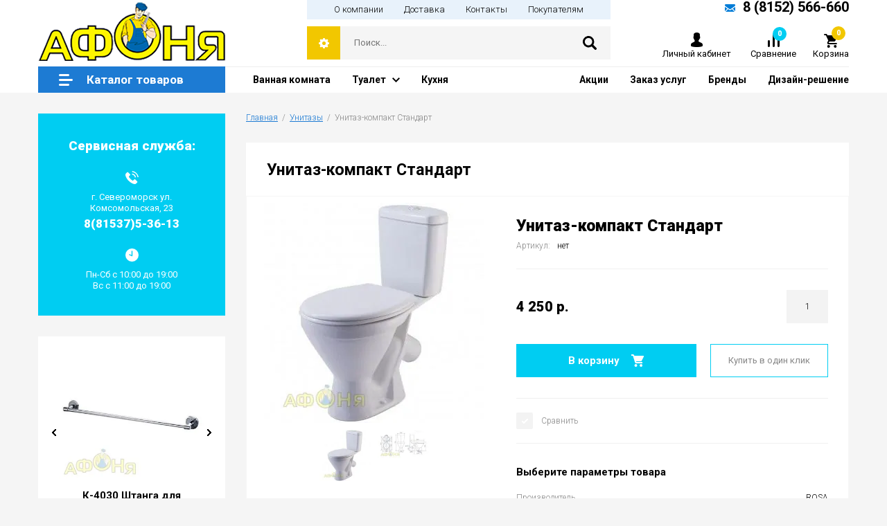

--- FILE ---
content_type: text/html; charset=utf-8
request_url: https://xn--51-6kcaysovb0bn1b.xn--p1ai/internet-magazin/product/unitaz-kompakt-stanart
body_size: 17314
content:

		<!doctype html>
<html lang="ru">
<head>
<meta charset="utf-8">
<meta name="robots" content="all"/>
<title>Унитаз-компакт Стандарт</title>
<meta name="description" content="Унитаз-компакт Стандарт">
<meta name="keywords" content="Унитаз-компакт Стандарт">
<meta name="SKYPE_TOOLBAR" content="SKYPE_TOOLBAR_PARSER_COMPATIBLE">
<meta name="viewport" content="width=device-width, initial-scale=1.0, maximum-scale=1.0, user-scalable=no">
<meta name="format-detection" content="telephone=no">
<meta http-equiv="x-rim-auto-match" content="none">

<link rel="stylesheet" href="/g/libs/jquery-slick/1.8.0/slick.css">
<link rel="stylesheet" href="/g/css/styles_articles_tpl.css">
<link rel="stylesheet" href="/g/libs/lightgallery/v1.6.8/lightgallery.min.css">

<script src="/g/libs/jquery/1.10.2/jquery.min.js" charset="utf-8"></script>
<script src="/g/templates/shop2/2.85.2/js/jquery.matchHeight-min.js" charset="utf-8"></script>
<script src="/g/libs/owl-carousel/2.2.1/owl.carousel.min.js" charset="utf-8"></script>
<script src="/g/s3/misc/form/1.2.0/s3.form.js"></script>
<script src="/g/libs/jquery-formstyler/1.7.4/jquery.formstyler.min.js" charset="utf-8"></script>
<script src="/g/libs/jqueryui/1.10.3/jquery-ui.min.js" charset="utf-8"></script>
<script src="/g/templates/shop2/2.85.2/js/jquery.ui.touch_punch.min.js" charset="utf-8"></script>
<script src="/g/libs/jquery-slick/1.8.0/slick.min.js" charset="utf-8"></script>
<script src="/g/libs/jquery-responsive-tabs/1.5.1/jquery.responsivetabs.min.js" charset="utf-8"></script>
<script src="/g/libs/lightgallery/v1.6.8/lightgallery.min.js"></script>

	<link rel="stylesheet" href="/g/css/styles_articles_tpl.css">

            <!-- 46b9544ffa2e5e73c3c971fe2ede35a5 -->
            <script src='/shared/s3/js/lang/ru.js'></script>
            <script src='/shared/s3/js/common.min.js'></script>
        <link rel='stylesheet' type='text/css' href='/shared/s3/css/calendar.css' /><link rel="stylesheet" href="/g/libs/lightgallery-proxy-to-hs/lightgallery.proxy.to.hs.min.css" media="all" async>
<script src="/g/libs/lightgallery-proxy-to-hs/lightgallery.proxy.to.hs.stub.min.js"></script>
<script src="/g/libs/lightgallery-proxy-to-hs/lightgallery.proxy.to.hs.js" async></script>

<!--s3_require-->
<link rel="stylesheet" href="/g/basestyle/1.0.1/user/user.css" type="text/css"/>
<link rel="stylesheet" href="/g/basestyle/1.0.1/user/user.orange.css" type="text/css"/>
<script type="text/javascript" src="/g/basestyle/1.0.1/user/user.js" async></script>
<!--/s3_require-->
			
		
		
		
			<link rel="stylesheet" type="text/css" href="/g/shop2v2/default/css/theme.less.css">		
			<script type="text/javascript" src="/g/printme.js"></script>
		<script type="text/javascript" src="/g/shop2v2/default/js/tpl.js"></script>
		<script type="text/javascript" src="/g/shop2v2/default/js/baron.min.js"></script>
		
			<script type="text/javascript" src="/g/shop2v2/default/js/shop2.2.js"></script>
		
	<script type="text/javascript">shop2.init({"productRefs": {"1498329011":{"proizvoditel_":{"46324211":["1800108611"]},"tip_unitaza":{"59829211":["1800108611"]},"vypusk":{"94751011":["1800108611"]},"armatura":{"\u0432 \u043a\u043e\u043c\u043f\u043b\u0435\u043a\u0442\u0435 (\u0420\u043e\u0441\u0441\u0438\u044f)":["1800108611"]},"siden_e_s_mikroliftom":{"59835611":["1800108611"]},"sistema_antivsplesk":{"94751411":["1800108611"]},"material":{"\u0444\u0430\u0440\u0444\u043e\u0440":["1800108611"]},"gabarity":{"625\u0445350\u0445750":["1800108611"]},"material_siden_a":{"57379611":["1800108611"]},"bystros_emnoe_siden_e":{"59836011":["1800108611"]},"polocka_v_case":{"57380411":["1800108611"]},"ob_em_smyvnogo_backa_l_":{"6":["1800108611"]},"podvod_vody":{"57380611":["1800108611"]},"rezim_smyva_vody":{"94751211":["1800108611"]},"funkcia_bide":{"59836811":["1800108611"]},"bezobodkovyj_":{"59837211":["1800108611"]}}},"apiHash": {"getPromoProducts":"2fb61c794ec9d96f061207ed43526035","getSearchMatches":"9567771cfb04744924b0fa6c91d82998","getFolderCustomFields":"e8cd161873674a3a87c0d50cf336f0bc","getProductListItem":"00fc115470eef86ab3176c5e5910fd7d","cartAddItem":"af8d25083a975b41d9494ce4f3f83e2a","cartRemoveItem":"74056742f62be80d055a95bd77f7afe5","cartUpdate":"99d68b3ef7a0eb097aa383908198b9b7","cartRemoveCoupon":"2e09951a5b5352c54c18deccd138d559","cartAddCoupon":"791d3d638a0f1d0fa0196a7dcd42eea3","deliveryCalc":"96fc38e49d7ccee8b8c98bed591079e0","printOrder":"7cd4eb38c43306e2a61c4405743368e0","cancelOrder":"f28d66eccf1b90973459a3b5471d1f7e","cancelOrderNotify":"8928bca16f0e8519a3eb2e2627c649ea","repeatOrder":"bd7bcfdc360edf13f4b96201b8bb51fd","paymentMethods":"3074ad4e919b03d48f2413d748938ee8","compare":"108b497a7016fa426c81e9d7dc01b6db"},"hash": null,"verId": 582905,"mode": "product","step": "","uri": "/internet-magazin","IMAGES_DIR": "/d/","my": {"show_sections":true,"special_alias":"Sale","new_alias":"New","enable_styler":true,"buy_alias":"\u0412 \u043a\u043e\u0440\u0437\u0438\u043d\u0443","located_in_sections_alias":"\u0422\u043e\u0432\u0430\u0440 \u043d\u0430\u0445\u043e\u0434\u0438\u0442\u0441\u044f \u0432 \u043a\u0430\u0442\u0435\u0433\u043e\u0440\u0438\u044f\u0445","collection_option_hide":false,"product_list_tr_hide":true,"buy_kind":true},"shop2_cart_order_payments": 1,"cf_margin_price_enabled": 0,"maps_yandex_key":"","maps_google_key":""});</script>
<style type="text/css">.product-item-thumb {width: 400px;}.product-item-thumb .product-image, .product-item-simple .product-image {height: 400px;width: 400px;}.product-item-thumb .product-amount .amount-title {width: 304px;}.product-item-thumb .product-price {width: 350px;}.shop2-product .product-side-l {width: 200px;}.shop2-product .product-image {height: 190px;width: 200px;}.shop2-product .product-thumbnails li {width: 56px;height: 56px;}</style>

    <link rel="stylesheet" href="/t/v576/images/theme0/theme.scss.css?a=1769297350">

<script src="/t/v576/images/flexmenu.min.js"></script>
<script src="/t/v576/images/main_local.js"></script>

<!--[if lt IE 10]>
<script src="/g/libs/ie9-svg-gradient/0.0.1/ie9-svg-gradient.min.js"></script>
<script src="/g/libs/jquery-placeholder/2.0.7/jquery.placeholder.min.js"></script>
<script src="/g/libs/jquery-textshadow/0.0.1/jquery.textshadow.min.js"></script>
<script src="/g/s3/misc/ie/0.0.1/ie.js"></script>
<![endif]-->
<!--[if lt IE 9]>
<script src="/g/libs/html5shiv/html5.js"></script>
<![endif]-->


<script>
	$(function(){
		$('.top-menu99 > .s3-menu-allin-has').each(function(){
			$(this).find('> a').addClass('noclick');
			$(this).find('> a').prepend('<div class="arrbg"></div>');
		});
		if ( matchMedia('(min-width: 1024px)').matches ) {
			$('.noclick').on('click', function(e){
				e.preventDefault();
				e.stopPropagation();
				
				$('.top-menu99 li').removeClass('open');
				$('.top-menu99 li a').removeClass('s3-menu-allin-open');
				
				$(this).closest('.s3-menu-allin-has').toggleClass('open');
				$(this).closest('.s3-menu-allin-has').find('> a').toggleClass('s3-menu-allin-open');
				
				$('.toggle-categories-close').hide();
				$('.toggleSlide.categories-menu').hide();
			});
			
			$(document).click( function(event){
			    if( $(event.target).closest('.top-menu99').length ) 
			      return;
			    $('.top-menu99 li').removeClass('open');
				$('.top-menu99 li a').removeClass('s3-menu-allin-open');
			    event.stopPropagation();
			})
			
		}else {
			$('.arrbg').on('click', function(e){
				e.preventDefault();
				e.stopPropagation();
				$('.top-menu99 li').removeClass('open');
				$('.top-menu99 li a').removeClass('s3-menu-allin-open');
				$(this).closest('.s3-menu-allin-has').toggleClass('open');
				$(this).closest('.s3-menu-allin-has').find('> a').toggleClass('s3-menu-allin-open');
			});
		}
	});
</script>


<link rel="stylesheet" href="/t/v576/images/css/site_addons.css">

<script src="/t/v576/images/site.addons.js"></script>
<link rel="stylesheet" href="/t/v576/images/site.addons.scss.css">

<link rel="stylesheet" href="/t/v576/images/site.addons2.scss.css?ba=1769297350">

</head>
<body>
	<div class="site-wrapper addons688">
		<header role="banner" class="site-header">
			<div class="site-header-inner">
				<div class="site-header-top">
					<div class="empty-block"></div>
					<div class="top-menu-wrap">
						<div class="top-menu-wrap-in">
							<ul class="top-menu desktop clear-list"><li><a href="/o_kompanii" ><span>О компании</span></a></li><li><a href="/dostavka" ><span>Доставка</span></a></li><li><a href="/kontakty" ><span>Контакты</span></a></li><li><a href="/pokupatelyam" ><span>Покупателям</span></a></li></ul>						</div>
					</div>
										<div class="site-phones">
						<div class="site-phones-in">
														<a href="#" class="mail"></a>
																						<div>
									<a href="tel:88152566660">8 (8152) 566-660</a>
								</div>
													</div>
					</div>
									</div>
				<div class="top-panel">
										<div class="company">
												<div class="logo">
							<a href="http://xn--51-6kcaysovb0bn1b.xn--p1ai">							<img src="/thumb/2/j3d3xURkcYcVmLgl5w0RUg/270r85/d/logo-new.png" alt="">
							</a>						</div>
																	</div>
										<div class="site-search-wr">
						<div class="site-search-wrap">
							<div class="shop2-search-toggle">&nbsp;</div>
							<form action="/search" method="get" class="site-search">
								<input name="search" type="text" placeholder="Поиск..." value=""/>
								<input type="submit" value="" />
							<re-captcha data-captcha="recaptcha"
     data-name="captcha"
     data-sitekey="6LcOAacUAAAAAI2fjf6MiiAA8fkOjVmO6-kZYs8S"
     data-lang="ru"
     data-rsize="invisible"
     data-type="image"
     data-theme="light"></re-captcha></form>
								
	
<div class="toggleSlide shop2-search-wrap">
	<form action="/internet-magazin/search" enctype="multipart/form-data">
		<input type="hidden" name="sort_by" value=""/>
		
					<div class="row">
				<div class="row-title">
					<span>Цена:</span>
					<div class="title-result" data-result="Любая">Любая</div>
				</div>
				<div class="row-body range clear-self">
					<div class="range-slider">&nbsp;</div>
					<label>
						<input name="s[price][min]" type="text" size="5" class="small from"  value="" />
					</label>
					<label>
						<input name="s[price][max]" type="text" size="5" class="small to"  value="" />
					</label>
				</div>
			</div>
		
					<div class="row">
				<div class="row-title">
					<span>Название:</span>
					<div class="title-result" data-result="Любое">Любое</div>
				</div>
				<div class="row-body">
					<input type="text" name="s[name]" size="20" id="shop2-name" value="" placeholder="Название" />
				</div>
			</div>
		
					<div class="row">
				<div class="row-title">
					<span>Артикул:</span>
					<div class="title-result" data-result="Любой">Любой</div>
				</div>
				<div class="row-body">
					<input type="text" name="s[article]" id="shop2-article" value="" placeholder="Артикул" />
				</div>
			</div>
		
					<div class="row">
				<div class="row-title">
					<span>Текст:</span>
					<div class="title-result" data-result="Любой">Любой</div>
				</div>
				<div class="row-body">
					<input type="text" name="search_text" size="20" id="shop2-text"  value="" placeholder="Текст" />
				</div>
			</div>
				
					<div class="row">
								<div class="row-title">
					<span>Выберите категорию:</span>
					<div class="title-result">Все</div>
				</div>
				<div class="row-body" id="s[folder_id]">
					<label>
						<input type="radio" checked="checked" value="" name="s[folder_id]" >
						<ins>&nbsp;</ins>
						<span>Все</span>
					</label>
																						
																							<label>
							<input type="radio" value="97658211" name="s[folder_id]" >
							<ins>&nbsp;</ins>
							<span> Ванны</span>
						</label>
												
																							<label>
							<input type="radio" value="97946211" name="s[folder_id]" >
							<ins>&nbsp;</ins>
							<span>&raquo; Акриловые ванны</span>
						</label>
												
																							<label>
							<input type="radio" value="97988211" name="s[folder_id]" >
							<ins>&nbsp;</ins>
							<span>&raquo; Гелькоутные ванны</span>
						</label>
												
																							<label>
							<input type="radio" value="97948611" name="s[folder_id]" >
							<ins>&nbsp;</ins>
							<span>&raquo; Комплектующие</span>
						</label>
												
																							<label>
							<input type="radio" value="145681011" name="s[folder_id]" >
							<ins>&nbsp;</ins>
							<span>&raquo;&raquo; Торцевые и лицевые экраны</span>
						</label>
												
																							<label>
							<input type="radio" value="145681811" name="s[folder_id]" >
							<ins>&nbsp;</ins>
							<span>&raquo;&raquo; Карнизы для ванн</span>
						</label>
												
																							<label>
							<input type="radio" value="145682011" name="s[folder_id]" >
							<ins>&nbsp;</ins>
							<span>&raquo;&raquo; Шторы на ванну</span>
						</label>
												
																							<label>
							<input type="radio" value="145682411" name="s[folder_id]" >
							<ins>&nbsp;</ins>
							<span>&raquo;&raquo; Дополнительное оборудование</span>
						</label>
												
																							<label>
							<input type="radio" value="97659011" name="s[folder_id]" >
							<ins>&nbsp;</ins>
							<span> Мебель для ванной комнаты</span>
						</label>
												
																							<label>
							<input type="radio" value="149133811" name="s[folder_id]" >
							<ins>&nbsp;</ins>
							<span>&raquo; Тумбы с раковиной</span>
						</label>
												
																							<label>
							<input type="radio" value="149134011" name="s[folder_id]" >
							<ins>&nbsp;</ins>
							<span>&raquo; Зеркала и зеркальные шкафы</span>
						</label>
												
																							<label>
							<input type="radio" value="149134211" name="s[folder_id]" >
							<ins>&nbsp;</ins>
							<span>&raquo; Тумбы и пеналы</span>
						</label>
												
																							<label>
							<input type="radio" value="97658411" name="s[folder_id]" >
							<ins>&nbsp;</ins>
							<span> Душевые кабины, уголки</span>
						</label>
												
																							<label>
							<input type="radio" value="266130811" name="s[folder_id]" >
							<ins>&nbsp;</ins>
							<span>&raquo; Душевые кабины</span>
						</label>
												
																							<label>
							<input type="radio" value="266131011" name="s[folder_id]" >
							<ins>&nbsp;</ins>
							<span>&raquo; Душевые уголки</span>
						</label>
												
																							<label>
							<input type="radio" value="109595611" name="s[folder_id]" >
							<ins>&nbsp;</ins>
							<span> Душевые системы</span>
						</label>
												
																							<label>
							<input type="radio" value="231043100" name="s[folder_id]" >
							<ins>&nbsp;</ins>
							<span>&raquo; Душевой гарнитур без верхнего душа</span>
						</label>
												
																							<label>
							<input type="radio" value="231044700" name="s[folder_id]" >
							<ins>&nbsp;</ins>
							<span>&raquo; Душевой гарнитур с верхним душем</span>
						</label>
												
																							<label>
							<input type="radio" value="231043300" name="s[folder_id]" >
							<ins>&nbsp;</ins>
							<span>&raquo; Душевая система с изливом</span>
						</label>
												
																							<label>
							<input type="radio" value="231045100" name="s[folder_id]" >
							<ins>&nbsp;</ins>
							<span>&raquo; Душевая система без излива</span>
						</label>
												
																							<label>
							<input type="radio" value="231043500" name="s[folder_id]" >
							<ins>&nbsp;</ins>
							<span>&raquo; Встраиваемые комплекты</span>
						</label>
												
																							<label>
							<input type="radio" value="231043900" name="s[folder_id]" >
							<ins>&nbsp;</ins>
							<span>&raquo; Комплектующие</span>
						</label>
												
																							<label>
							<input type="radio" value="109596211" name="s[folder_id]" >
							<ins>&nbsp;</ins>
							<span> Водонагреватели</span>
						</label>
												
																							<label>
							<input type="radio" value="208050411" name="s[folder_id]" >
							<ins>&nbsp;</ins>
							<span>&raquo; Накопительные водонагреватели</span>
						</label>
												
																							<label>
							<input type="radio" value="208050811" name="s[folder_id]" >
							<ins>&nbsp;</ins>
							<span>&raquo; Проточные водонагреватели</span>
						</label>
												
																							<label>
							<input type="radio" value="97657411" name="s[folder_id]" >
							<ins>&nbsp;</ins>
							<span> Смесители</span>
						</label>
												
																							<label>
							<input type="radio" value="109716211" name="s[folder_id]" >
							<ins>&nbsp;</ins>
							<span>&raquo; для раковины</span>
						</label>
												
																							<label>
							<input type="radio" value="109716411" name="s[folder_id]" >
							<ins>&nbsp;</ins>
							<span>&raquo; для кухни</span>
						</label>
												
																							<label>
							<input type="radio" value="109716611" name="s[folder_id]" >
							<ins>&nbsp;</ins>
							<span>&raquo; для ванны с душем</span>
						</label>
												
																							<label>
							<input type="radio" value="109717011" name="s[folder_id]" >
							<ins>&nbsp;</ins>
							<span>&raquo; для душа</span>
						</label>
												
																							<label>
							<input type="radio" value="109717211" name="s[folder_id]" >
							<ins>&nbsp;</ins>
							<span>&raquo; с длинным гусаком</span>
						</label>
												
																							<label>
							<input type="radio" value="109717811" name="s[folder_id]" >
							<ins>&nbsp;</ins>
							<span>&raquo; с гигиеническим душем</span>
						</label>
												
																							<label>
							<input type="radio" value="109718011" name="s[folder_id]" >
							<ins>&nbsp;</ins>
							<span>&raquo; термостат</span>
						</label>
												
																							<label>
							<input type="radio" value="109718211" name="s[folder_id]" >
							<ins>&nbsp;</ins>
							<span>&raquo; сенсорные</span>
						</label>
												
																							<label>
							<input type="radio" value="109720011" name="s[folder_id]" >
							<ins>&nbsp;</ins>
							<span>&raquo; для ванны на борт</span>
						</label>
												
																							<label>
							<input type="radio" value="109717411" name="s[folder_id]" >
							<ins>&nbsp;</ins>
							<span>&raquo; для встраиваемых систем</span>
						</label>
												
																							<label>
							<input type="radio" value="109717611" name="s[folder_id]" >
							<ins>&nbsp;</ins>
							<span>&raquo; для биде</span>
						</label>
												
																							<label>
							<input type="radio" value="109718411" name="s[folder_id]" >
							<ins>&nbsp;</ins>
							<span>&raquo; порционные (нажимные)</span>
						</label>
												
																							<label>
							<input type="radio" value="97658011" name="s[folder_id]" >
							<ins>&nbsp;</ins>
							<span> Кухонные мойки</span>
						</label>
												
																							<label>
							<input type="radio" value="107984811" name="s[folder_id]" >
							<ins>&nbsp;</ins>
							<span>&raquo; Из искусственного мрамора</span>
						</label>
												
																							<label>
							<input type="radio" value="117225411" name="s[folder_id]" >
							<ins>&nbsp;</ins>
							<span>&raquo; Из нержавейки</span>
						</label>
												
																							<label>
							<input type="radio" value="97658611" name="s[folder_id]" >
							<ins>&nbsp;</ins>
							<span> Унитазы</span>
						</label>
												
																							<label>
							<input type="radio" value="117653211" name="s[folder_id]" >
							<ins>&nbsp;</ins>
							<span>&raquo; Подвесные</span>
						</label>
												
																							<label>
							<input type="radio" value="117653411" name="s[folder_id]" >
							<ins>&nbsp;</ins>
							<span>&raquo; Приставные</span>
						</label>
												
																							<label>
							<input type="radio" value="117575811" name="s[folder_id]" >
							<ins>&nbsp;</ins>
							<span>&raquo; Унитазы-компакт</span>
						</label>
												
																							<label>
							<input type="radio" value="117784211" name="s[folder_id]" >
							<ins>&nbsp;</ins>
							<span>&raquo; Угловые</span>
						</label>
												
																							<label>
							<input type="radio" value="117785011" name="s[folder_id]" >
							<ins>&nbsp;</ins>
							<span>&raquo; Горизонтальный выпуск</span>
						</label>
												
																							<label>
							<input type="radio" value="117784611" name="s[folder_id]" >
							<ins>&nbsp;</ins>
							<span>&raquo; Биде</span>
						</label>
												
																							<label>
							<input type="radio" value="117785411" name="s[folder_id]" >
							<ins>&nbsp;</ins>
							<span>&raquo; Вертикальный выпуск</span>
						</label>
												
																							<label>
							<input type="radio" value="117785611" name="s[folder_id]" >
							<ins>&nbsp;</ins>
							<span>&raquo; Косой выпуск</span>
						</label>
												
																							<label>
							<input type="radio" value="117786011" name="s[folder_id]" >
							<ins>&nbsp;</ins>
							<span>&raquo; Эконом</span>
						</label>
												
																							<label>
							<input type="radio" value="117785811" name="s[folder_id]" >
							<ins>&nbsp;</ins>
							<span>&raquo; Цветные</span>
						</label>
												
																							<label>
							<input type="radio" value="117786211" name="s[folder_id]" >
							<ins>&nbsp;</ins>
							<span>&raquo; Премиум</span>
						</label>
												
																							<label>
							<input type="radio" value="117787011" name="s[folder_id]" >
							<ins>&nbsp;</ins>
							<span>&raquo; Готовые решения</span>
						</label>
												
																							<label>
							<input type="radio" value="109595811" name="s[folder_id]" >
							<ins>&nbsp;</ins>
							<span> Инсталляции</span>
						</label>
												
																							<label>
							<input type="radio" value="145574811" name="s[folder_id]" >
							<ins>&nbsp;</ins>
							<span>&raquo; Для подвесных унитазов</span>
						</label>
												
																							<label>
							<input type="radio" value="145576011" name="s[folder_id]" >
							<ins>&nbsp;</ins>
							<span>&raquo; Готовые решения</span>
						</label>
												
																							<label>
							<input type="radio" value="145576211" name="s[folder_id]" >
							<ins>&nbsp;</ins>
							<span>&raquo; Кнопки смыва</span>
						</label>
												
																							<label>
							<input type="radio" value="97658811" name="s[folder_id]" >
							<ins>&nbsp;</ins>
							<span> Умывальники</span>
						</label>
												
																							<label>
							<input type="radio" value="97659211" name="s[folder_id]" >
							<ins>&nbsp;</ins>
							<span> Аксессуары для ванной</span>
						</label>
												
																							<label>
							<input type="radio" value="98038211" name="s[folder_id]" >
							<ins>&nbsp;</ins>
							<span> Полотенцесушители</span>
						</label>
												
																							<label>
							<input type="radio" value="98044811" name="s[folder_id]" >
							<ins>&nbsp;</ins>
							<span>&raquo; ВОДЯНЫЕ</span>
						</label>
												
																							<label>
							<input type="radio" value="98804411" name="s[folder_id]" >
							<ins>&nbsp;</ins>
							<span>&raquo; ЭЛЕКТРИЧЕСКИЕ</span>
						</label>
												
																							<label>
							<input type="radio" value="148243611" name="s[folder_id]" >
							<ins>&nbsp;</ins>
							<span> Вытяжки</span>
						</label>
												
																							<label>
							<input type="radio" value="148243811" name="s[folder_id]" >
							<ins>&nbsp;</ins>
							<span>&raquo; Встраиваемые</span>
						</label>
												
																							<label>
							<input type="radio" value="148244011" name="s[folder_id]" >
							<ins>&nbsp;</ins>
							<span>&raquo; Декоративные</span>
						</label>
												
																							<label>
							<input type="radio" value="148244411" name="s[folder_id]" >
							<ins>&nbsp;</ins>
							<span>&raquo; Купольные</span>
						</label>
												
																							<label>
							<input type="radio" value="148244611" name="s[folder_id]" >
							<ins>&nbsp;</ins>
							<span>&raquo; Наклонные</span>
						</label>
												
																							<label>
							<input type="radio" value="148244811" name="s[folder_id]" >
							<ins>&nbsp;</ins>
							<span>&raquo; Плоские</span>
						</label>
												
																							<label>
							<input type="radio" value="148245011" name="s[folder_id]" >
							<ins>&nbsp;</ins>
							<span>&raquo; Рустика</span>
						</label>
												
																							<label>
							<input type="radio" value="148245211" name="s[folder_id]" >
							<ins>&nbsp;</ins>
							<span>&raquo; Угловые</span>
						</label>
												
																							<label>
							<input type="radio" value="148245411" name="s[folder_id]" >
							<ins>&nbsp;</ins>
							<span>&raquo; Островные</span>
						</label>
												
																							<label>
							<input type="radio" value="98852211" name="s[folder_id]" >
							<ins>&nbsp;</ins>
							<span> Водоснабжение и отопление</span>
						</label>
												
																							<label>
							<input type="radio" value="106581411" name="s[folder_id]" >
							<ins>&nbsp;</ins>
							<span>&raquo; Радиаторы отопления</span>
						</label>
												
																							<label>
							<input type="radio" value="109579211" name="s[folder_id]" >
							<ins>&nbsp;</ins>
							<span>&raquo;&raquo; Биметаллические</span>
						</label>
												
																							<label>
							<input type="radio" value="109582211" name="s[folder_id]" >
							<ins>&nbsp;</ins>
							<span>&raquo;&raquo; Алюминиевые</span>
						</label>
												
																							<label>
							<input type="radio" value="103717011" name="s[folder_id]" >
							<ins>&nbsp;</ins>
							<span>&raquo; Системы металлополимерных и полимерных трубопроводов</span>
						</label>
												
																							<label>
							<input type="radio" value="103723211" name="s[folder_id]" >
							<ins>&nbsp;</ins>
							<span>&raquo;&raquo; Металопластиковые трубы</span>
						</label>
												
																							<label>
							<input type="radio" value="103725611" name="s[folder_id]" >
							<ins>&nbsp;</ins>
							<span>&raquo;&raquo; Обжимные фитинги</span>
						</label>
												
																							<label>
							<input type="radio" value="103862011" name="s[folder_id]" >
							<ins>&nbsp;</ins>
							<span>&raquo; Системы полипропиленовых трубопроводов</span>
						</label>
												
																							<label>
							<input type="radio" value="98853211" name="s[folder_id]" >
							<ins>&nbsp;</ins>
							<span>&raquo;&raquo; Полипропиленовые фитинги</span>
						</label>
												
																							<label>
							<input type="radio" value="98853411" name="s[folder_id]" >
							<ins>&nbsp;</ins>
							<span>&raquo;&raquo; Полипропиленовые трубы</span>
						</label>
												
																							<label>
							<input type="radio" value="103863411" name="s[folder_id]" >
							<ins>&nbsp;</ins>
							<span>&raquo;&raquo;&raquo; Полипропиленовая труба PN 20</span>
						</label>
												
																							<label>
							<input type="radio" value="103864011" name="s[folder_id]" >
							<ins>&nbsp;</ins>
							<span>&raquo;&raquo;&raquo; Полипропиленовая труба арм. стекловолокном PN 25</span>
						</label>
												
																							<label>
							<input type="radio" value="103866811" name="s[folder_id]" >
							<ins>&nbsp;</ins>
							<span>&raquo; Системы медных трубопроводов</span>
						</label>
												
																							<label>
							<input type="radio" value="103867011" name="s[folder_id]" >
							<ins>&nbsp;</ins>
							<span>&raquo;&raquo; Отожженные трубы</span>
						</label>
												
																							<label>
							<input type="radio" value="103867211" name="s[folder_id]" >
							<ins>&nbsp;</ins>
							<span>&raquo;&raquo; Обжимной фитинг  для медных труб</span>
						</label>
												
																							<label>
							<input type="radio" value="104421611" name="s[folder_id]" >
							<ins>&nbsp;</ins>
							<span>&raquo;&raquo; Неотожженные трубы</span>
						</label>
												
																							<label>
							<input type="radio" value="105833411" name="s[folder_id]" >
							<ins>&nbsp;</ins>
							<span>&raquo;&raquo; Отожженные трубы в пластиковой оболочке</span>
						</label>
												
																							<label>
							<input type="radio" value="103893411" name="s[folder_id]" >
							<ins>&nbsp;</ins>
							<span>&raquo; Трубопроводная арматура</span>
						</label>
												
																							<label>
							<input type="radio" value="109157411" name="s[folder_id]" >
							<ins>&nbsp;</ins>
							<span>&raquo;&raquo; Шаровые краны Standart</span>
						</label>
												
																							<label>
							<input type="radio" value="109168211" name="s[folder_id]" >
							<ins>&nbsp;</ins>
							<span>&raquo;&raquo; Шаровые краны Strong</span>
						</label>
												
																							<label>
							<input type="radio" value="109177811" name="s[folder_id]" >
							<ins>&nbsp;</ins>
							<span>&raquo;&raquo; Вентили и задвижки</span>
						</label>
												
																							<label>
							<input type="radio" value="109181211" name="s[folder_id]" >
							<ins>&nbsp;</ins>
							<span>&raquo;&raquo; Краны и вентили для бытовой техники</span>
						</label>
												
																							<label>
							<input type="radio" value="103893811" name="s[folder_id]" >
							<ins>&nbsp;</ins>
							<span>&raquo; Резьбовые соединения</span>
						</label>
												
																							<label>
							<input type="radio" value="106429211" name="s[folder_id]" >
							<ins>&nbsp;</ins>
							<span>&raquo; Фильтры</span>
						</label>
												
																							<label>
							<input type="radio" value="103895411" name="s[folder_id]" >
							<ins>&nbsp;</ins>
							<span>&raquo; Инструмент и расходные материалы</span>
						</label>
												
																							<label>
							<input type="radio" value="103895611" name="s[folder_id]" >
							<ins>&nbsp;</ins>
							<span>&raquo; Коллекторные системы</span>
						</label>
												
																							<label>
							<input type="radio" value="103895811" name="s[folder_id]" >
							<ins>&nbsp;</ins>
							<span>&raquo; Водяной теплый пол</span>
						</label>
												
																							<label>
							<input type="radio" value="103896011" name="s[folder_id]" >
							<ins>&nbsp;</ins>
							<span>&raquo; Радиаторная арматура</span>
						</label>
												
																							<label>
							<input type="radio" value="103896211" name="s[folder_id]" >
							<ins>&nbsp;</ins>
							<span>&raquo; Регулирующая арматура</span>
						</label>
												
																							<label>
							<input type="radio" value="103896611" name="s[folder_id]" >
							<ins>&nbsp;</ins>
							<span>&raquo; Контрольно-измерительные приборы</span>
						</label>
												
																							<label>
							<input type="radio" value="103896811" name="s[folder_id]" >
							<ins>&nbsp;</ins>
							<span>&raquo; Арматура безопасности</span>
						</label>
												
																							<label>
							<input type="radio" value="103897211" name="s[folder_id]" >
							<ins>&nbsp;</ins>
							<span>&raquo; Насосное оборудование</span>
						</label>
												
																							<label>
							<input type="radio" value="103904011" name="s[folder_id]" >
							<ins>&nbsp;</ins>
							<span>&raquo; Гибкие подводки, шланги</span>
						</label>
												
																							<label>
							<input type="radio" value="109595411" name="s[folder_id]" >
							<ins>&nbsp;</ins>
							<span> Системы водоочистки</span>
						</label>
												
															
										<div class="more">Ещё</div>
									</div>
			</div>

			<div id="shop2_search_custom_fields"></div>
		
				<div id="shop2_search_global_fields">
			
																		</div>
				
					<div class="row">
								<div class="row-title">
					<span>Производитель:</span>
					<div class="title-result">Все</div>
				</div>
				<div class="row-body">
																<label>
							<input type="radio" value="38822611" name="s[vendor_id]" >
							<ins>&nbsp;</ins>
							<span>Alavann</span>
						</label>
																	<label>
							<input type="radio" value="33664211" name="s[vendor_id]" >
							<ins>&nbsp;</ins>
							<span>Aqua Joy</span>
						</label>
																	<label>
							<input type="radio" value="30624611" name="s[vendor_id]" >
							<ins>&nbsp;</ins>
							<span>Arcus</span>
						</label>
																	<label>
							<input type="radio" value="33679611" name="s[vendor_id]" >
							<ins>&nbsp;</ins>
							<span>Braus</span>
						</label>
																	<label>
							<input type="radio" value="70382900" name="s[vendor_id]" >
							<ins>&nbsp;</ins>
							<span>BRAVAT</span>
						</label>
																	<label>
							<input type="radio" value="33701011" name="s[vendor_id]" >
							<ins>&nbsp;</ins>
							<span>Cersanit</span>
						</label>
																	<label>
							<input type="radio" value="30072211" name="s[vendor_id]" >
							<ins>&nbsp;</ins>
							<span>Cezares</span>
						</label>
																	<label>
							<input type="radio" value="28672811" name="s[vendor_id]" >
							<ins>&nbsp;</ins>
							<span>COMISA</span>
						</label>
																	<label>
							<input type="radio" value="70347500" name="s[vendor_id]" >
							<ins>&nbsp;</ins>
							<span>DELLA</span>
						</label>
																	<label>
							<input type="radio" value="31368611" name="s[vendor_id]" >
							<ins>&nbsp;</ins>
							<span>Edisson</span>
						</label>
																	<label>
							<input type="radio" value="29049411" name="s[vendor_id]" >
							<ins>&nbsp;</ins>
							<span>Florentina</span>
						</label>
																	<label>
							<input type="radio" value="31369011" name="s[vendor_id]" >
							<ins>&nbsp;</ins>
							<span>Garanterm</span>
						</label>
																	<label>
							<input type="radio" value="30643611" name="s[vendor_id]" >
							<ins>&nbsp;</ins>
							<span>Geberit</span>
						</label>
																	<label>
							<input type="radio" value="30007011" name="s[vendor_id]" >
							<ins>&nbsp;</ins>
							<span>Gemy</span>
						</label>
																	<label>
							<input type="radio" value="27836211" name="s[vendor_id]" >
							<ins>&nbsp;</ins>
							<span>GROHE</span>
						</label>
																	<label>
							<input type="radio" value="27835411" name="s[vendor_id]" >
							<ins>&nbsp;</ins>
							<span>hansgrohe</span>
						</label>
																	<label>
							<input type="radio" value="27990811" name="s[vendor_id]" >
							<ins>&nbsp;</ins>
							<span>HENCO</span>
						</label>
																	<label>
							<input type="radio" value="27835811" name="s[vendor_id]" >
							<ins>&nbsp;</ins>
							<span>IDDIS</span>
						</label>
																	<label>
							<input type="radio" value="70347900" name="s[vendor_id]" >
							<ins>&nbsp;</ins>
							<span>INGENIUM</span>
						</label>
																	<label>
							<input type="radio" value="30092211" name="s[vendor_id]" >
							<ins>&nbsp;</ins>
							<span>Jacob Delafon</span>
						</label>
																	<label>
							<input type="radio" value="27991011" name="s[vendor_id]" >
							<ins>&nbsp;</ins>
							<span>KME</span>
						</label>
																	<label>
							<input type="radio" value="27835211" name="s[vendor_id]" >
							<ins>&nbsp;</ins>
							<span>Konner</span>
						</label>
																	<label>
							<input type="radio" value="70382300" name="s[vendor_id]" >
							<ins>&nbsp;</ins>
							<span>LEMARK</span>
						</label>
																	<label>
							<input type="radio" value="34227811" name="s[vendor_id]" >
							<ins>&nbsp;</ins>
							<span>LEX</span>
						</label>
																	<label>
							<input type="radio" value="33818011" name="s[vendor_id]" >
							<ins>&nbsp;</ins>
							<span>Melana</span>
						</label>
																	<label>
							<input type="radio" value="70348100" name="s[vendor_id]" >
							<ins>&nbsp;</ins>
							<span>Milardo</span>
						</label>
																	<label>
							<input type="radio" value="70347300" name="s[vendor_id]" >
							<ins>&nbsp;</ins>
							<span>MIXLINE</span>
						</label>
																	<label>
							<input type="radio" value="27835611" name="s[vendor_id]" >
							<ins>&nbsp;</ins>
							<span>Oras</span>
						</label>
																	<label>
							<input type="radio" value="27991211" name="s[vendor_id]" >
							<ins>&nbsp;</ins>
							<span>PROFACTOR</span>
						</label>
																	<label>
							<input type="radio" value="70347700" name="s[vendor_id]" >
							<ins>&nbsp;</ins>
							<span>RAVAL</span>
						</label>
																	<label>
							<input type="radio" value="34186611" name="s[vendor_id]" >
							<ins>&nbsp;</ins>
							<span>Roca</span>
						</label>
																	<label>
							<input type="radio" value="33609211" name="s[vendor_id]" >
							<ins>&nbsp;</ins>
							<span>ROSA</span>
						</label>
																	<label>
							<input type="radio" value="70782500" name="s[vendor_id]" >
							<ins>&nbsp;</ins>
							<span>RUSH</span>
						</label>
																	<label>
							<input type="radio" value="28631811" name="s[vendor_id]" >
							<ins>&nbsp;</ins>
							<span>SANCO</span>
						</label>
																	<label>
							<input type="radio" value="33661011" name="s[vendor_id]" >
							<ins>&nbsp;</ins>
							<span>Sanit</span>
						</label>
																	<label>
							<input type="radio" value="29591411" name="s[vendor_id]" >
							<ins>&nbsp;</ins>
							<span>Sanita</span>
						</label>
																	<label>
							<input type="radio" value="29591611" name="s[vendor_id]" >
							<ins>&nbsp;</ins>
							<span>Sanita Luxe</span>
						</label>
																	<label>
							<input type="radio" value="29591811" name="s[vendor_id]" >
							<ins>&nbsp;</ins>
							<span>Santeri</span>
						</label>
																	<label>
							<input type="radio" value="33660611" name="s[vendor_id]" >
							<ins>&nbsp;</ins>
							<span>Smart</span>
						</label>
																	<label>
							<input type="radio" value="27833611" name="s[vendor_id]" >
							<ins>&nbsp;</ins>
							<span>SMARTsant</span>
						</label>
																	<label>
							<input type="radio" value="30626011" name="s[vendor_id]" >
							<ins>&nbsp;</ins>
							<span>Style</span>
						</label>
																	<label>
							<input type="radio" value="29988411" name="s[vendor_id]" >
							<ins>&nbsp;</ins>
							<span>Thermex</span>
						</label>
																	<label>
							<input type="radio" value="70382500" name="s[vendor_id]" >
							<ins>&nbsp;</ins>
							<span>TIMO</span>
						</label>
																	<label>
							<input type="radio" value="27833811" name="s[vendor_id]" >
							<ins>&nbsp;</ins>
							<span>Triton</span>
						</label>
																	<label>
							<input type="radio" value="27990611" name="s[vendor_id]" >
							<ins>&nbsp;</ins>
							<span>Valtec</span>
						</label>
																	<label>
							<input type="radio" value="27836011" name="s[vendor_id]" >
							<ins>&nbsp;</ins>
							<span>VIDIMA</span>
						</label>
																	<label>
							<input type="radio" value="29337211" name="s[vendor_id]" >
							<ins>&nbsp;</ins>
							<span>WasserKRAFT</span>
						</label>
																	<label>
							<input type="radio" value="33660411" name="s[vendor_id]" >
							<ins>&nbsp;</ins>
							<span> Geberit</span>
						</label>
																	<label>
							<input type="radio" value="28976411" name="s[vendor_id]" >
							<ins>&nbsp;</ins>
							<span>Бриклаер</span>
						</label>
																	<label>
							<input type="radio" value="27884611" name="s[vendor_id]" >
							<ins>&nbsp;</ins>
							<span>Двин</span>
						</label>
																	<label>
							<input type="radio" value="28019811" name="s[vendor_id]" >
							<ins>&nbsp;</ins>
							<span>КРОСС</span>
						</label>
																	<label>
							<input type="radio" value="33898011" name="s[vendor_id]" >
							<ins>&nbsp;</ins>
							<span>Сersanit</span>
						</label>
															
											<div class="more">Ещё</div>
									</div>
			</div>
		
									<div class="row">
					<div class="row-title">
						<span>Новинка:</span>
						<div class="title-result">Все</div>
					</div>
					<div class="row-body">
												<label>
							<input type="radio" value="" name="s[flags][2]" >
							<ins>&nbsp;</ins>
							<span>Все</span>
						</label>
						<label>
							<input type="radio" value="1" name="s[flags][2]" >
							<ins>&nbsp;</ins>
							<span>да</span>
						</label>
						<label>
							<input type="radio" value="0" name="s[flags][2]" >
							<ins>&nbsp;</ins>
							<span>нет</span>
						</label>
					</div>
			    </div>
	    										<div class="row">
					<div class="row-title">
						<span>Спецпредложение:</span>
						<div class="title-result">Все</div>
					</div>
					<div class="row-body">
												<label>
							<input type="radio" value="" name="s[flags][1]" >
							<ins>&nbsp;</ins>
							<span>Все</span>
						</label>
						<label>
							<input type="radio" value="1" name="s[flags][1]" >
							<ins>&nbsp;</ins>
							<span>да</span>
						</label>
						<label>
							<input type="radio" value="0" name="s[flags][1]" >
							<ins>&nbsp;</ins>
							<span>нет</span>
						</label>
					</div>
			    </div>
	    			
					<div class="row">
				<div class="row-title">
					<span>Результатов на странице:</span>
					<div class="title-result">24</div>
				</div>
				<div class="row-body radio-field">
																<label>
														<input type="radio" value="5" name="s[products_per_page]" >
							<ins>&nbsp;</ins>
							<span>5</span>
						</label>
											<label>
														<input type="radio" value="20" name="s[products_per_page]" >
							<ins>&nbsp;</ins>
							<span>20</span>
						</label>
											<label>
														<input type="radio" value="35" name="s[products_per_page]" >
							<ins>&nbsp;</ins>
							<span>35</span>
						</label>
											<label>
														<input type="radio" value="50" name="s[products_per_page]" >
							<ins>&nbsp;</ins>
							<span>50</span>
						</label>
											<label>
														<input type="radio" value="65" name="s[products_per_page]" >
							<ins>&nbsp;</ins>
							<span>65</span>
						</label>
											<label>
														<input type="radio" value="80" name="s[products_per_page]" >
							<ins>&nbsp;</ins>
							<span>80</span>
						</label>
											<label>
														<input type="radio" value="95" name="s[products_per_page]" >
							<ins>&nbsp;</ins>
							<span>95</span>
						</label>
									</div>
			</div>
				
		<div class="row-button">
			<button type="submit" class="shop2-btn">Найти</button>
		</div>
	<re-captcha data-captcha="recaptcha"
     data-name="captcha"
     data-sitekey="6LcOAacUAAAAAI2fjf6MiiAA8fkOjVmO6-kZYs8S"
     data-lang="ru"
     data-rsize="invisible"
     data-type="image"
     data-theme="light"></re-captcha></form>
</div>						</div>
					</div>
					<div class="right-side">
						<div class="login-wrap">
							<a href="/registraciya/login">
								Личный кабинет
							</a>
						</div>
						<div class="compare-button-wrap">
							<a href="/internet-magazin/compare" class="compare-button">
								<span>0</span>
								<div>Сравнение</div>
							</a>
						</div>
						<div class="cart-wrap" id="shop2-cart-preview">
			<a href="/internet-magazin/cart" class="no-event">
			<div class="cart-amount"><span>0</span></div>
			<div class="cart-sum">0 <span>р.</span></div>
		</a>
	</div>					</div>
				</div>
				<div class="bottom-panel">
											<div class="drop-down-categories">
							<div class="toggle-categories">Каталог товаров</div>
							<div class="toggle-categories-close"></div>
															<ul class="toggleSlide categories-menu desktop clear-list"><li><a href="/internet-magazin-2/folder/vanny" ><span>Ванны</span></a><ul class="level-2"><li><a href="/internet-magazin/folder/vanny-kopiya" ><span>Акриловые ванны</span></a></li><li><a href="/internet-magazin/folder/vanny-kopiya-1" ><span>Гелькоутные ванны</span></a></li><li><a href="/internet-magazin/folder/komplektuyushchiye" ><span>Комплектующие</span></a><ul class="level-3"><li><a href="/internet-magazin/folder/tortsevyye-i-litsevyye-ekrany" ><span>Торцевые и лицевые экраны</span></a></li><li><a href="/internet-magazin/folder/karnizy-dlya-vann" ><span>Карнизы для ванн</span></a></li><li><a href="/internet-magazin/folder/shtory-na-vannu" ><span>Шторы на ванну</span></a></li><li><a href="/internet-magazin/folder/dopolnitelnoye-oborudovaniye" ><span>Дополнительное оборудование</span></a></li></ul></li></ul></li><li><a href="/internet-magazin-2/folder/mebel-dlya-vannoy-komnaty" ><span>Мебель для ванной комнаты</span></a><ul class="level-2"><li><a href="/internet-magazin/folder/tumby-s-rakovinoy" ><span>Тумбы с раковиной</span></a></li><li><a href="/internet-magazin/folder/zerkala-i-zerkalnyye-shkafy" ><span>Зеркала и зеркальные шкафы</span></a></li><li><a href="/internet-magazin/folder/tumby-i-penaly" ><span>Тумбы и пеналы</span></a></li></ul></li><li><a href="/internet-magazin-2/folder/dushevyye" ><span>Душевые кабины, уголки</span></a><ul class="level-2"><li><a href="/internet-magazin/folder/dushevyye-kabiny" ><span>Душевые кабины</span></a></li><li><a href="/internet-magazin/folder/dushevyye-kabiny-1" ><span>Душевые уголки</span></a></li></ul></li><li><a href="/internet-magazin/folder/dushevaya-programma" ><span>Душевые системы</span></a><ul class="level-2"><li><a href="/internet-magazin/folder/dushevoj-garnitur-bez-verhnego-dusha" ><span>Душевой гарнитур без верхнего душа</span></a></li><li><a href="/internet-magazin/folder/dushevaya-sistema-bez-verhnego-dusha-1" ><span>Душевой гарнитур с верхним душем</span></a></li><li><a href="/internet-magazin/folder/dushevoj-garnitur-bez-verhnego-dusha-1" ><span>Душевая система с изливом</span></a></li><li><a href="/internet-magazin/folder/dushevaya-sistema-s-izlivom" ><span>Душевая система без излива</span></a></li><li><a href="/internet-magazin/folder/dushevoj-garnitur-bez-verhnego-dusha-2" ><span>Встраиваемые комплекты</span></a></li><li><a href="/internet-magazin/folder/dushevaya-sistema-bez-verhnego-dusha" ><span>Комплектующие</span></a></li></ul></li><li><a href="/internet-magazin/folder/vodonagrevateli" ><span>Водонагреватели</span></a><ul class="level-2"><li><a href="/internet-magazin/folder/nakopitelnyye-vodonagrevateli" ><span>Накопительные водонагреватели</span></a></li><li><a href="/internet-magazin/folder/protochnyye-vodonagrevateli" ><span>Проточные водонагреватели</span></a></li></ul></li><li><a href="/internet-magazin-2/folder/smesiteli" ><span>Смесители</span></a><ul class="level-2"><li><a href="/internet-magazin/folder/smesiteli-kopiya" ><span>для раковины</span></a></li><li><a href="/internet-magazin/folder/smesiteli-kopiya-1" ><span>для кухни</span></a></li><li><a href="/internet-magazin/folder/smesiteli-kopiya-2" ><span>для ванны с душем</span></a></li><li><a href="/internet-magazin/folder/smesiteli-kopiya-3" ><span>для душа</span></a></li><li><a href="/internet-magazin/folder/smesiteli-kopiya-4" ><span>с длинным гусаком</span></a></li><li><a href="/internet-magazin/folder/smesiteli-kopiya-7" ><span>с гигиеническим душем</span></a></li><li><a href="/internet-magazin/folder/smesiteli-kopiya-8" ><span>термостат</span></a></li><li><a href="/internet-magazin/folder/smesiteli-kopiya-9" ><span>сенсорные</span></a></li><li><a href="/internet-magazin/folder/smesiteli-kopiya-11" ><span>для ванны на борт</span></a></li><li><a href="/internet-magazin/folder/smesiteli-kopiya-5" ><span>для встраиваемых систем</span></a></li><li><a href="/internet-magazin/folder/smesiteli-kopiya-6" ><span>для биде</span></a></li><li><a href="/internet-magazin/folder/smesiteli-kopiya-10" ><span>порционные (нажимные)</span></a></li></ul></li><li><a href="/internet-magazin-2/folder/moyki" ><span>Кухонные мойки</span></a><ul class="level-2"><li><a href="/internet-magazin/folder/iz-iskusstvennogo-mramora" ><span>Из искусственного мрамора</span></a></li><li><a href="/internet-magazin/folder/iz-iskusstvennogo-mramora-kopiya" ><span>Из нержавейки</span></a></li></ul></li><li class="opened"><a href="/internet-magazin-2/folder/unitazy" ><span>Унитазы</span></a><ul class="level-2"><li><a href="/internet-magazin/folder/unitazy-kopiya" ><span>Подвесные</span></a></li><li><a href="/internet-magazin/folder/podvesnyye-kopiya" ><span>Приставные</span></a></li><li><a href="/internet-magazin/folder/unitazy-kopiya-1" ><span>Унитазы-компакт</span></a></li><li><a href="/internet-magazin/folder/unitazy-kopiya-2" ><span>Угловые</span></a></li><li><a href="/internet-magazin/folder/unitazy-kopiya-4" ><span>Горизонтальный выпуск</span></a></li><li><a href="/internet-magazin/folder/unitazy-kopiya-3" ><span>Биде</span></a></li><li><a href="/internet-magazin/folder/unitazy-kopiya-5" ><span>Вертикальный выпуск</span></a></li><li class="opened active"><a href="/internet-magazin/folder/uglovyye-kopiya" ><span>Косой выпуск</span></a></li><li><a href="/internet-magazin/folder/tsvetnyye-kopiya" ><span>Эконом</span></a></li><li><a href="/internet-magazin/folder/unitazy-kopiya-6" ><span>Цветные</span></a></li><li><a href="/internet-magazin/folder/unitazy-kopiya-7" ><span>Премиум</span></a></li><li><a href="/internet-magazin/folder/unitazy-kopiya-8" ><span>Готовые решения</span></a></li></ul></li><li><a href="/internet-magazin/folder/installyatsii" ><span>Инсталляции</span></a><ul class="level-2"><li><a href="/internet-magazin/folder/dlya-podvesnykh-unitazov" ><span>Для подвесных унитазов</span></a></li><li><a href="/internet-magazin/folder/gotovyye-resheniya" ><span>Готовые решения</span></a></li><li><a href="/internet-magazin/folder/knopki-smyva" ><span>Кнопки смыва</span></a></li></ul></li><li><a href="/internet-magazin-2/folder/umyvalniki" ><span>Умывальники</span></a></li><li><a href="/internet-magazin-2/folder/aksessuary-dlya-vannoy-komnaty" ><span>Аксессуары для ванной</span></a></li><li><a href="/internet-magazin/folder/polotentsesushiteli" ><span>Полотенцесушители</span></a><ul class="level-2"><li><a href="/internet-magazin/folder/polotentsesushiteli-kopiya" ><span>ВОДЯНЫЕ</span></a></li><li><a href="/internet-magazin/folder/edovchryya" ><span>ЭЛЕКТРИЧЕСКИЕ</span></a></li></ul></li><li><a href="/internet-magazin/folder/vytyazhki" ><span>Вытяжки</span></a><ul class="level-2"><li><a href="/internet-magazin/folder/vstraivayemyye" ><span>Встраиваемые</span></a></li><li><a href="/internet-magazin/folder/dekorativnyye" ><span>Декоративные</span></a></li><li><a href="/internet-magazin/folder/kupolnyye" ><span>Купольные</span></a></li><li><a href="/internet-magazin/folder/naklonnyye" ><span>Наклонные</span></a></li><li><a href="/internet-magazin/folder/ploskiye" ><span>Плоские</span></a></li><li><a href="/internet-magazin/folder/rustika" ><span>Рустика</span></a></li><li><a href="/internet-magazin/folder/uglovyye" ><span>Угловые</span></a></li><li><a href="/internet-magazin/folder/ostrovnyye" ><span>Островные</span></a></li></ul></li><li><a href="/internet-magazin/folder/vodosnabzheniye-i-otopleniye" ><span>Водоснабжение и отопление</span></a><ul class="level-2"><li><a href="/internet-magazin/folder/radiatory-otopleniya" ><span>Радиаторы отопления</span></a><ul class="level-3"><li><a href="/internet-magazin/folder/radiatory-otopleniya-kopiya" ><span>Биметаллические</span></a></li><li><a href="/internet-magazin/folder/radiatory-otopleniya-kopiya-1" ><span>Алюминиевые</span></a></li></ul></li><li><a href="/internet-magazin/folder/metalloplastikovyye-i-polimernyye-truby-i-fitingi" ><span>Системы металлополимерных и полимерных трубопроводов</span></a><ul class="level-3"><li><a href="/internet-magazin/folder/metaloplastikovyye-truby" ><span>Металопластиковые трубы</span></a></li><li><a href="/internet-magazin/folder/obzhimnyye-fitingi" ><span>Обжимные фитинги</span></a></li></ul></li><li><a href="/internet-magazin/folder/sistemy-polipropilenovykh-truboprovodov" ><span>Системы полипропиленовых трубопроводов</span></a><ul class="level-3"><li><a href="/internet-magazin/folder/truby" ><span>Полипропиленовые фитинги</span></a></li><li><a href="/internet-magazin/folder/truby-kopiya" ><span>Полипропиленовые трубы</span></a><ul class="level-4"><li><a href="/internet-magazin/folder/polipropilenovyye-truby-kopiya" ><span>Полипропиленовая труба PN 20</span></a></li><li><a href="/internet-magazin/folder/polipropilenovaya-truba-pn-20-kopiya" ><span>Полипропиленовая труба арм. стекловолокном PN 25</span></a></li></ul></li></ul></li><li><a href="/internet-magazin/folder/sistemy-metallopolimernykh-i-polimernykh-truboprovodov-kopiya-1" ><span>Системы медных трубопроводов</span></a><ul class="level-3"><li><a href="/internet-magazin/folder/metaloplastikovyye-truby-kopiya" ><span>Отожженные трубы</span></a></li><li><a href="/internet-magazin/folder/obzhimnyye-fitingi-kopiya" ><span>Обжимной фитинг  для медных труб</span></a></li><li><a href="/internet-magazin/folder/otozhzhennyye-truby-kopiya" ><span>Неотожженные трубы</span></a></li><li><a href="/internet-magazin/folder/otozhzhennyye-truby-v-plastikovoy-obolochke" ><span>Отожженные трубы в пластиковой оболочке</span></a></li></ul></li><li><a href="/internet-magazin/folder/truboprovodnaya-armatura" ><span>Трубопроводная арматура</span></a><ul class="level-3"><li><a href="/internet-magazin/folder/truboprovodnaya-armatura-kopiya" ><span>Шаровые краны Standart</span></a></li><li><a href="/internet-magazin/folder/sharovyye-krany-kopiya" ><span>Шаровые краны Strong</span></a></li><li><a href="/internet-magazin/folder/sharovyye-krany-strong-kopiya" ><span>Вентили и задвижки</span></a></li><li><a href="/internet-magazin/folder/ventili-i-zadvizhki-kopiya" ><span>Краны и вентили для бытовой техники</span></a></li></ul></li><li><a href="/internet-magazin/folder/rezbovyye-soyedineniya" ><span>Резьбовые соединения</span></a></li><li><a href="/internet-magazin/folder/rezbovyye-soyedineniya-kopiya" ><span>Фильтры</span></a></li><li><a href="/internet-magazin/folder/instrument-i-raskhodnyye-materialy" ><span>Инструмент и расходные материалы</span></a></li><li><a href="/internet-magazin/folder/kollektornyye-sistemy" ><span>Коллекторные системы</span></a></li><li><a href="/internet-magazin/folder/vodyanoy-teplyy-pol" ><span>Водяной теплый пол</span></a></li><li><a href="/internet-magazin/folder/radiatornaya-armatura" ><span>Радиаторная арматура</span></a></li><li><a href="/internet-magazin/folder/reguliruyushchaya-armatura" ><span>Регулирующая арматура</span></a></li><li><a href="/internet-magazin/folder/kontrolno-izmeritelnyye-pribory" ><span>Контрольно-измерительные приборы</span></a></li><li><a href="/internet-magazin/folder/armatura-bezopasnosti" ><span>Арматура безопасности</span></a></li><li><a href="/internet-magazin/folder/nasosnoye-oborudovaniye" ><span>Насосное оборудование</span></a></li><li><a href="/internet-magazin/folder/gibkiye-podvodki-shlangi" ><span>Гибкие подводки, шланги</span></a></li></ul></li><li><a href="/internet-magazin/folder/sistemy-vodoochistki" ><span>Системы водоочистки</span></a></li></ul>													</div>
															<div class="bottom-panel-menu-wr">
						<div class="bottom-panel-menu-wrap">
														<div class="bottom-panel-menu">
								<ul class="top-menu2 top-menu99 clear-list"><li><a href="internet-magazin-2/folder/vanny"  target="_blank"><span>Ванная комната</span></a></li><li class="s3-menu-allin-has"><a href="https://xn--51-6kcaysovb0bn1b.xn--p1ai/internet-magazin-2/folder/unitazy" ><span>Туалет</span></a><ul class="level-2"><li class="s3-menu-allin-has"><a href="https://xn--51-6kcaysovb0bn1b.xn--p1ai/internet-magazin-2/folder/unitazy" ><span>Унитазы</span></a><ul class="level-3"><li><a href="https://xn--51-6kcaysovb0bn1b.xn--p1ai/internet-magazin/folder/unitazy-kopiya" ><span>Подвесные</span></a></li><li><a href="https://xn--51-6kcaysovb0bn1b.xn--p1ai/internet-magazin/folder/podvesnyye-kopiya" ><span>Приставные</span></a></li><li><a href="https://xn--51-6kcaysovb0bn1b.xn--p1ai/internet-magazin/folder/unitazy-kopiya-2" ><span>Угловые</span></a></li><li><a href="https://xn--51-6kcaysovb0bn1b.xn--p1ai/internet-magazin/folder/unitazy-kopiya-1" ><span>Унитазы-компакт</span></a></li></ul></li></ul></li><li><a href="https://xn--51-6kcaysovb0bn1b.xn--p1ai/internet-magazin-2/folder/moyki" ><span>Кухня</span></a></li></ul>							</div>
																					<div class="bottom-panel-menu bottom-panel-menu2">
								<ul class="top-menu2 clear-list"><li><a href="/akcii" ><span>Акции</span></a></li><li><a href="/zakaz-uslug" ><span>Заказ услуг</span></a></li><li><a href="/informaciya-o-proizvoditelyah" ><span>Бренды</span></a></li><li><a href="/dizajn-reshenie" ><span>Дизайн-решение</span></a></li></ul>							</div>
													</div>
					</div>
									</div>
			</div>			
		</header> <!-- .site-header -->
		
		
		<div class="site-container clear-self">
			<aside role="complementary" class="site-sidebar left left-inner">
				
								<div class="contacts">
					<div class="contacts-title">Сервисная служба:</div>
										<div class="phone">
												<div class="phone-title">г. Североморск ул. Комсомольская, 23</div>
																		<div class="phone-body">8(81537)5-36-13</div>
											</div>
															<div class="time">Пн-Сб с 10:00 до 19:00<br />
Вс с 11:00 до 19:00</div>
									</div>
								
									<div class="deadline-action-wrap" data-timer-slick></div>
								
																																											
					<div class="top-sale-wrap hide" data-flagid="">
						<div class="top-sale-title"></div>
						<div class="top-sale-body">
							<a href="/internet-magazin/search?s[flags][]=1" class="show-all">Смотреть все</a>
						</div>
					</div>
								
				<div class="advantages">
		<div class="item">
				<div class="icon">
							<img src="/thumb/2/VlQVZZKJaHxStIlFW3LASg/30r30/d/svgexport-17.svg" alt="">
					</div>
				<div class="text">Бесплатная доставка по всей России</div>
	</div>
		<div class="item">
				<div class="icon">
							<img src="/thumb/2/Yv6zbVA334l3VM62JyOshQ/30r30/d/svgexport-18.svg" alt="">
					</div>
				<div class="text">Любые способы оплаты</div>
	</div>
		<div class="item">
				<div class="icon">
							<img src="/thumb/2/O93705RuPVCq-IAIqpCImg/30r30/d/svgexport-19.svg" alt="">
					</div>
				<div class="text">Акция и  скидки для постоянных клиентов</div>
	</div>
		<div class="item">
				<div class="icon">
							<img src="/thumb/2/I1j1d8K5BqdO_xqjO0fLMQ/30r30/d/svgexport-20.svg" alt="">
					</div>
				<div class="text">Гарантия качества на весь ассортимент</div>
	</div>
	</div>
			</aside> <!-- .site-sidebar.left -->

			<main role="main" class="site-main">
				<div class="content shop_content">
															
<div class="site-path" data-url="/"><a href="/">Главная</a>  /  <a href="/internet-magazin-2/folder/unitazy">Унитазы</a>  /  Унитаз-компакт Стандарт</div>					
										
					<div class="h1-wrap hide shop_h1">
						<h1>Унитаз-компакт Стандарт</h1>
											</div>		
	<div class="shop2-cookies-disabled shop2-warning hide"></div>
	
	
	
		
							
			
							
			
							
			
		
					

<form 
	method="post" 
	action="/internet-magazin?mode=cart&amp;action=add" 
	accept-charset="utf-8"
	class="shop2-product">

	<input type="hidden" name="kind_id" value="1800108611"/>
	<input type="hidden" name="product_id" value="1498329011"/>
	<input type="hidden" name="meta" value='{&quot;proizvoditel_&quot;:[&quot;46324211&quot;],&quot;tip_unitaza&quot;:[&quot;59829211&quot;],&quot;vypusk&quot;:&quot;94751011&quot;,&quot;armatura&quot;:&quot;\u0432 \u043a\u043e\u043c\u043f\u043b\u0435\u043a\u0442\u0435 (\u0420\u043e\u0441\u0441\u0438\u044f)&quot;,&quot;siden_e_s_mikroliftom&quot;:&quot;59835611&quot;,&quot;sistema_antivsplesk&quot;:&quot;94751411&quot;,&quot;material&quot;:&quot;\u0444\u0430\u0440\u0444\u043e\u0440&quot;,&quot;gabarity&quot;:&quot;625\u0445350\u0445750&quot;,&quot;material_siden_a&quot;:&quot;57379611&quot;,&quot;bystros_emnoe_siden_e&quot;:&quot;59836011&quot;,&quot;polocka_v_case&quot;:&quot;57380411&quot;,&quot;ob_em_smyvnogo_backa_l_&quot;:&quot;6&quot;,&quot;podvod_vody&quot;:&quot;57380611&quot;,&quot;rezim_smyva_vody&quot;:&quot;94751211&quot;,&quot;funkcia_bide&quot;:&quot;59836811&quot;,&quot;bezobodkovyj_&quot;:&quot;59837211&quot;}'/>

	
	<div class="product-side-left">

		<div class="shop2-product-information"><div class="shop2-product-name">Унитаз-компакт Стандарт</div>
					
	
	
					<div class="shop2-product-article"><div class="article-title">Артикул:</div><div class="article-body">нет</div></div>
	
	</div>

		<div class="product-image-slider">
			            <div class="shop2-product-label">
                				                	
				            </div>
            			<div class="product-image-wrap">
									<div class="item">
						<a href="/d/212a_dc27db.jpg">
							<img src="/thumb/2/fjyO5LEuimud0EXHzZW82g/921r921/d/212a_dc27db.jpg" alt="Унитаз-компакт Стандарт" title="Унитаз-компакт Стандарт" />
						</a>
						<div class="verticalMiddle"></div>
					</div>
													<div class="item">
						<a href="/d/367_78ea53.jpg">
							<img src="/thumb/2/aHgjYKgYRrrnYLwRMqqhmQ/921r921/d/367_78ea53.jpg" alt="" />
						</a>
						<div class="verticalMiddle"></div>
					</div>
							</div>

						<div class="product-thumbnails-wrap">
				<div class="product-thumbnails-wrap-inner">
																										<div class="item">
						<img src="/thumb/2/MlWFkLhLIMkLTf6nDWRHYA/141r141/d/212a_dc27db.jpg" alt="" />
						<div class="verticalMiddle"></div>
					</div>
											<div class="item">
							<img src="/thumb/2/Op9yDiBx1yfHleKxjxpizQ/141r141/d/367_78ea53.jpg" alt="" />
							<div class="verticalMiddle"></div>
						</div>
										
				</div>
			</div>
						
		</div>

					<div class="share">
				<div class="share-header">Расскажи друзьям:</div>
				
				
				<script>
					Share = {
						vkontakte: function(purl, ptitle, pimg, text) {
							url  = 'vkontakte.ru/share.php?';
							url += 'url='          + encodeURIComponent(purl);
							url += '&title='       + encodeURIComponent(ptitle);
							url += '&description=' + encodeURIComponent(text);
							url += '&image='       + encodeURIComponent(pimg);
							url += '&noparse=true';
							Share.popup(url);
						},
						odnoklassniki: function(purl, text) {
							url  = 'connect.ok.ru/dk?st.cmd=WidgetSharePreview';
							url += '&st.shareUrl='    + encodeURIComponent(purl);
							url += '&st.comments=' + encodeURIComponent(text);
							Share.popup(url);
						},
						facebook: function(purl, ptitle, pimg, text) {
							url  = 'www.facebook.com/sharer.php?s=100';
							url += '&p[title]='     + encodeURIComponent(ptitle);
							url += '&p[summary]='   + encodeURIComponent(text);
							url += '&p[url]='       + encodeURIComponent(purl);
							url += '&p[images][0]=' + encodeURIComponent(pimg);
							Share.popup(url);
						},
						twitter: function(purl, ptitle) {
							url  = 'twitter.com/share?';
							url += 'text='      + encodeURIComponent(ptitle);
							url += '&url='      + encodeURIComponent(purl);
							url += '&counturl=' + encodeURIComponent(purl);
							Share.popup(url);
						},
						mailru: function(purl, ptitle, pimg, text) {
							url  = 'connect.mail.ru/share?';
							url += 'url='          + encodeURIComponent(purl);
							url += '&title='       + encodeURIComponent(ptitle);
							url += '&description=' + encodeURIComponent(text);
							url += '&imageurl='    + encodeURIComponent(pimg);
							Share.popup(url)
						},
					
						popup: function(url) {
							window.open('//' + url,'','toolbar=0,status=0,width=626,height=436');
						}
					};
				</script>
				
				
				<div class="share-links">
					<a class="vk" onclick="Share.vkontakte('https://','Унитаз-компакт Стандарт','https://сантехника51.рф/thumb/2/PHDMvsCm-ISdHzPiCwNdAA/400r400/d/212a_dc27db.jpg','')"><img src="/t/v576/images/vk.svg" alt=""></a>
					<a class="fb" onclick="Share.facebook('https://','Унитаз-компакт Стандарт','https://сантехника51.рф/thumb/2/PHDMvsCm-ISdHzPiCwNdAA/400r400/d/212a_dc27db.jpg','')"><img src="/t/v576/images/fb.svg" alt=""></a>
					<a class="ml" onclick="Share.mailru('https://','Унитаз-компакт Стандарт','https://сантехника51.рф/thumb/2/PHDMvsCm-ISdHzPiCwNdAA/400r400/d/212a_dc27db.jpg','')"><img src="/t/v576/images/ml.svg" alt=""></a>
					<a class="ok" onclick="Share.odnoklassniki('','Унитаз-компакт Стандарт')"><img src="/t/v576/images/ok.svg" alt=""></a>
					<a class="tw" onclick="Share.twitter('https://','Унитаз-компакт Стандарт')"><img src="/t/v576/images/tw.svg" alt=""></a>
				</div>
			</div>
			</div>
	<div class="product-side-right">
		
		<div class="shop2-product-information"><div class="shop2-product-name">Унитаз-компакт Стандарт</div>
					
	
	
					<div class="shop2-product-article"><div class="article-title">Артикул:</div><div class="article-body">нет</div></div>
	
	</div>

					<div class="form-add">
				<div class="product-price-wrap">
						<div class="price-current">
		4&nbsp;250 <span>р.</span>			</div>
						
				</div>
				
				
				
	<div class="product-amount">
					<div class="amount-title">Количество:</div>
							<div class="shop2-product-amount">
				<button type="button" class="amount-minus disab">&#8722;</button><input type="text" name="amount" data-kind="1800108611"  data-min="1" data-multiplicity="" maxlength="4" value="1" /><button type="button" class="amount-plus">&#43;</button>
			</div>
						</div>
				
				
			<button class="shop2-product-btn type-3 buy" type="submit">
			<span>В корзину</span>
		</button>
	

<input type="hidden" value="Унитаз-компакт Стандарт" name="product_name" />
<input type="hidden" value="https://xn--51-6kcaysovb0bn1b.xn--p1ai/internet-magazin/product/unitaz-kompakt-stanart" name="product_link" />				
									<span class="buy-one-click shop2-btn2" data-oneclick="true" data-api-url="/-/x-api/v1/public/?method=form/postform&param[form_id]=25628902&param[tpl]=global:shop2.2.85-buy-one-click.tpl">Купить в один клик</span>
							</div>
						<div class="action-wrap">
							<div class="product-compare">
			<label>
				<input type="checkbox" value="1800108611" autocomplete="off" />
				<ins>&nbsp;</ins>
				<span>Сравнить</span>
			</label>
		</div>
		
							</div>
					
				<div class="product-details">
			<div class="shop2-option-title">Выберите параметры товара</div>
			

 
		
			<div class="shop2-product-options" data-styler="true"><div class="item-option"><div class="option-title">Производитель</div><div class="option-body"><a href="/internet-magazin/vendor/rosa">ROSA</a></div></div><div class="item-option"><div class="option-title">Страна происхождения</div><div class="option-body">Россия</div></div><div class="item-option"><div class="option-title">Тип унитаза</div><div class="option-body">напольный унитаз-компакт</div></div><div class="item-option type-select"><div class="option-title">Выпуск</div><div class="option-body">косой</div></div><div class="item-option"><div class="option-title">Арматура</div><div class="option-body">в комплекте (Россия) </div></div><div class="item-option type-select"><div class="option-title">Сиденье с микролифтом</div><div class="option-body">нет</div></div><div class="item-option type-select"><div class="option-title">Система антивсплеск</div><div class="option-body">нет</div></div><div class="item-option"><div class="option-title">Габариты (дшв):</div><div class="option-body">625х350х750 </div></div><div class="item-option type-select"><div class="option-title">Материал сиденья</div><div class="option-body">полипропилен</div></div><div class="item-option type-select"><div class="option-title">Быстросъемное сиденье</div><div class="option-body">нет</div></div><div class="item-option type-select"><div class="option-title">Полочка в чаше</div><div class="option-body">отсутствует</div></div><div class="item-option"><div class="option-title">Объём смывного бачка, л.</div><div class="option-body">6 </div></div><div class="item-option type-select"><div class="option-title">Подвод воды</div><div class="option-body">снизу бачка</div></div><div class="item-option type-select"><div class="option-title">Режим смыва воды</div><div class="option-body">одна кнопка</div></div><div class="item-option type-select"><div class="option-title">Функция биде</div><div class="option-body">отсутствует</div></div><div class="item-option type-select"><div class="option-title">Безободковый</div><div class="option-body">нет</div></div></div>
			
			
		</div>
			</div>
<re-captcha data-captcha="recaptcha"
     data-name="captcha"
     data-sitekey="6LcOAacUAAAAAI2fjf6MiiAA8fkOjVmO6-kZYs8S"
     data-lang="ru"
     data-rsize="invisible"
     data-type="image"
     data-theme="light"></re-captcha></form><!-- Product -->

	



	<div class="shop2-product-tabs-wrap" data-tabs="true">
					<ul class="shop2-product-tabs-title">
				<li class="active-tab"><a href="#shop2-tabs-1">Параметры</a></li>
			</ul>

							
						
						<div class="shop2-product-tabs-body" id="shop2-tabs-1">
				<div class="shop2-product-params"><div class="item-option"><div class="option-title">Материал</div><div class="option-body">фарфор </div></div></div>
			</div>
						
						
			
			
			
						</div>

	

		<p><a href="javascript:shop2.back()" class="shop2-btn shop2-btn-back">Назад</a></p>

	


			</div>
			</main> <!-- .site-main -->
		</div>

		<footer role="contentinfo" class="site-footer">
			<div class="site-footer-inner">
								<div class="footer-top">
															<div class="footer-phone">
						<div class="phone-icon">&nbsp;</div>
						<div class="phone-body">
														<div class="phone-title">Телефон:</div>
														<div class="phone-text">
																<div><a href="tel:8 (8152) 566-660">8 (8152) 566-660</a></div>
															</div>
						</div>
					</div>
															<div class="footer-address">
						<div class="address-icon">&nbsp;</div>
						<div class="address-body">
														<div class="address-title">Адрес:</div>
														<div class="address-text">г. Североморск ул. Комсомольская, 23</div>
						</div>
					</div>
									</div>
								<div class="footer-middle">
										<div class="site-copyright"><p>Copyright &copy; 2018</p>

<p>Нарушение авторских прав может влечь гражданско-правовую, административную и/или уголовную ответственность. Рекомендуем вам ознакомиться с юридической консультацией по ответственности за нарушение авторских прав.&nbsp;</p></div>
										
										<div class="tpl-anketa subscribe" data-api-url="/-/x-api/v1/public/?method=form/postform&param[form_id]=25629102" data-api-type="form">
			<div class="form-title"><p>Подписывайся</p><p>И будь в курсе всех акций и спецпредложений</p></div>
		<form method="post" action="/" data-styler="true">
			<input type="hidden" name="params[placeholdered_fields]" value="" />
			<input type="hidden" name="form_id" value="25629102">
			<input type="hidden" name="tpl" value="global:shop2.2.85-form.tpl">
																		<div class="tpl-field type-text field-required oneline">	        	
								          
	          
							<div class="field-value">
																	<input type="text" size="30" maxlength="100" value="" name="d[0]" placeholder="E-mail *" />
																							</div>
						</div>
												
			
			<div class="tpl-field tpl-field-button"><button type="submit" class="tpl-form-button">Отправить</button></div>

		<re-captcha data-captcha="recaptcha"
     data-name="captcha"
     data-sitekey="6LcOAacUAAAAAI2fjf6MiiAA8fkOjVmO6-kZYs8S"
     data-lang="ru"
     data-rsize="invisible"
     data-type="image"
     data-theme="light"></re-captcha></form>
			</div>
										
					<div class="payments-block">
	<div class="payments-title">Способы оплаты</div>
	<div class="payments-body">
				<div class="item">
						<a href="#" target="_blank">
												<img src="/thumb/2/SHTYKXFvZrpscUe7Ex744w/73r48/d/paym1.jpg" alt="">
										</a>
					</div>
				<div class="item">
						<a href="#" target="_blank">
												<img src="/thumb/2/qvEVQNz18MiRW_-ZFsm4Zw/73r48/d/paym2.jpg" alt="">
										</a>
					</div>
				<div class="item">
						<a href="#" target="_blank">
												<img src="/thumb/2/ddc-1FQ7h1CcewAcNVGBgw/73r48/d/paym3.jpg" alt="">
										</a>
					</div>
				<div class="item">
						<a href="#" target="_blank">
												<img src="/thumb/2/l2iMXeaJvldLOKKmAbK_8A/73r48/d/paym4.jpg" alt="">
										</a>
					</div>
				<div class="item">
						<a href="#" target="_blank">
												<img src="/thumb/2/OXTFGjP7PWe_bBZeKONqyA/73r48/d/paym5.jpg" alt="">
										</a>
					</div>
				<div class="item">
						<a href="#" target="_blank">
												<img src="/thumb/2/URq7X2hy7OBciHUljNw-gA/73r48/d/paym6.jpg" alt="">
										</a>
					</div>
				<div class="item">
						<a href="#" target="_blank">
												<img src="/thumb/2/Z_g_PXAzsv-wm1xOJGykPA/73r48/d/paym7.jpg" alt="">
										</a>
					</div>
			</div>
</div>
				</div>
				<div class="footer-bot">
										<div class="social">
												<a href="#" target="_blank"><img src="/thumb/2/vkrvk29L8p3JhlilyF2TDw/30r30/d/fb.png" alt=""></a>
												<a href="#" target="_blank"><img src="/thumb/2/HNMVCE2K41-99B4zpiZcSg/30r30/d/tw.png" alt=""></a>
												<a href="#" target="_blank"><img src="/thumb/2/06kUGFYaVaBQVHHPHyyklA/30r30/d/ok.png" alt=""></a>
												<a href="#" target="_blank"><img src="/thumb/2/PjSkX5F-9P8fMAhvvX0APA/30r30/d/vk.png" alt=""></a>
											</div>
										<div class="mega-copyright"><span style='font-size:14px;' class='copyright'><!--noindex--> <span style="text-decoration:underline; cursor: pointer;" onclick="javascript:window.open('https://megagr'+'oup.ru/?utm_referrer='+location.hostname)" class="copyright">Мегагрупп.ру</span> <!--/noindex--></span></div>
				</div>
			</div>			
		</footer> <!-- .site-footer -->
	</div>
	<div class="panel"></div>
	
	<script src="/t/v576/images/js/site_addons.js"></script>
	
	

<!-- assets.bottom -->
<!-- </noscript></script></style> -->
<script src="/my/s3/js/site.min.js?1769082895" ></script>
<script src="/my/s3/js/site/defender.min.js?1769082895" ></script>
<script >/*<![CDATA[*/
var megacounter_key="3ce6fe88e89d5a3067d16906b24ad0f9";
(function(d){
    var s = d.createElement("script");
    s.src = "//counter.megagroup.ru/loader.js?"+new Date().getTime();
    s.async = true;
    d.getElementsByTagName("head")[0].appendChild(s);
})(document);
/*]]>*/</script>
<script >/*<![CDATA[*/
$ite.start({"sid":581261,"vid":582905,"aid":636564,"stid":4,"cp":21,"active":true,"domain":"xn--51-6kcaysovb0bn1b.xn--p1ai","lang":"ru","trusted":false,"debug":false,"captcha":3,"onetap":[{"provider":"vkontakte","provider_id":"51978905","code_verifier":"ANcMYzY0UBTO2kjNDjwj1jMMMw0zO2QgJThN5YDDzUN"}]});
/*]]>*/</script>
<!-- /assets.bottom -->
</body>
</html>	


--- FILE ---
content_type: text/css
request_url: https://xn--51-6kcaysovb0bn1b.xn--p1ai/t/v576/images/site.addons2.scss.css?ba=1769297350
body_size: 1627
content:
.site-header-top {
  display: flex;
  align-items: flex-start; }

.empty-block {
  order: -1;
  flex: 0 0 323px; }

.top-menu-wrap {
  display: flex;
  flex: 1 0 0;
  justify-content: center;
  padding: 0 20px; }

.top-menu.desktop li[data-more] {
  padding: 0; }

.top-menu-wrap-in {
  display: flex;
  max-width: 438px;
  width: 100%; }

.top-menu.desktop {
  order: 0;
  padding: 0 10px;
  box-sizing: border-box;
  background: #e8f2fb;
  text-align: center;
  height: 28px; }
  .top-menu.desktop > li {
    padding: 0; }
    .top-menu.desktop > li > a {
      color: #000;
      font-size: 13px;
      font-weight: 300;
      padding: 0 15px;
      line-height: 28px;
      white-space: nowrap; }
    .top-menu.desktop > li.has > a {
      padding-right: 22px;
      position: relative; }
      .top-menu.desktop > li.has > a:before {
        position: absolute;
        right: -2px;
        top: 50%;
        margin-top: -5px;
        bottom: 0;
        width: 13px;
        height: 9px;
        display: block;
        content: '';
        background: url(down-chevron.svg) 50% no-repeat; }
    .top-menu.desktop > li ul {
      text-align: left; }

.site-phones {
  flex: 0 0 280px;
  text-align: right; }

.site-phones-in {
  padding: 0 0 0 26px;
  display: inline-block;
  vertical-align: top;
  text-align: left;
  color: #000;
  position: relative; }
  .site-phones-in div a {
    font-size: 20px;
    line-height: 1;
    font-weight: bold; }
  .site-phones-in a.mail {
    display: block;
    width: 15px;
    height: 11px;
    background: url(mail-icon.png) 0 50% no-repeat;
    position: absolute;
    left: 0;
    top: 6px; }

.top-panel .company {
  padding: 0;
  flex: 0 0 323px; }

.company .logo {
  margin: -32px 0 0; }

.top-panel {
  padding: 7px 0 8px; }

.top-panel .right-side {
  padding: 0;
  flex: 0 0 280px;
  justify-content: space-between;
  box-sizing: border-box;
  padding: 0 0 0 7px; }

.site-search-wr {
  padding: 0;
  display: flex;
  flex: 1 0 0;
  justify-content: center; }

.site-search-wrap {
  width: 100%;
  max-width: 438px;
  box-sizing: border-box;
  position: relative; }

.login-wrap a {
  width: 106px;
  display: block;
  text-align: center;
  color: #000;
  font-size: 13px;
  line-height: 1;
  padding: 32px 0 0;
  text-decoration: none;
  background: url(reg-icon.png) left 50% top 8px no-repeat; }

.toggle-categories {
  padding: 9px 20px 9px 70px; }

.bottom-panel-menu-wr {
  flex: 1 0 0; }

.bottom-panel-menu-wrap {
  flex: 1 0 0;
  display: flex;
  align-items: center; }

.bottom-panel-menu {
  flex: 0 0 50%;
  padding: 0 0 0 40px;
  box-sizing: border-box; }
  .bottom-panel-menu ul li {
    display: inline-block;
    vertical-align: top;
    padding: 0 31px 0 0; }
    .bottom-panel-menu ul li a {
      color: #000;
      font-size: 14px;
      font-weight: bold;
      text-decoration: none; }
    .bottom-panel-menu ul li a:hover {
      text-decoration: underline; }
  .bottom-panel-menu.bottom-panel-menu2 {
    padding-left: 0;
    text-align: right; }
    .bottom-panel-menu.bottom-panel-menu2 li {
      padding: 0 0 0 31px; }

html:not(.mobile) .top-panel .right-side > div {
  padding: 0; }
  html:not(.mobile) .cart-wrap .cart-sum {
    display: none; }
  html:not(.mobile) .cart-wrap a {
    width: 52px;
    text-decoration: none;
    text-align: center;
    padding: 12px 0 0; }
    html:not(.mobile) .cart-wrap a:after {
      content: 'Корзина';
      display: block;
      color: #000;
      font-size: 13px;
      line-height: 1; }
  html:not(.mobile) .cart-wrap .cart-amount {
    margin: 0 auto 2px; }
  html:not(.mobile) .top-panel .right-side > div:after {
    display: none; }
  html:not(.mobile) .compare-button-wrap a {
    text-align: center;
    width: 70px;
    background-position: 50% 9px;
    display: block;
    padding: 32px 0 0; }
    html:not(.mobile) .compare-button-wrap a div {
      font-size: 13px;
      line-height: 1; }
    html:not(.mobile) .compare-button-wrap a span {
      top: 0;
      left: 34px; }

html.mobile .login-wrap a {
  font-size: 0;
  width: 40px;
  height: 40px;
  background-position: 50%;
  padding: 0; }
  html.mobile .top-panel .right-side {
    flex: inherit; }
  html.mobile .site-search-wr {
    flex: inherit;
    padding: 0;
    width: auto;
    margin-left: auto; }
  html.mobile .site-search-wrap {
    width: auto;
    max-width: none; }
  html.mobile .top-panel {
    -webkit-justify-content: inherit;
    -moz-justify-content: inherit;
    justify-content: inherit; }

@media (max-width: 1100px) {
  .empty-block, .top-panel .company {
    flex: 0 0 280px; }

  .bottom-panel-menu {
    padding-left: 20px; }

  .bottom-panel-menu ul li {
    padding-right: 20px; }

  .bottom-panel-menu.bottom-panel-menu2 li {
    padding-left: 20px; } }

@media (max-width: 1024px) {
  .site-header-top, .bottom-panel-menu-wr {
    display: none; }

  .company.mobile {
    padding: 20px 0; }

  .company .logo {
    margin: 0; }

  .panel .scroll {
    display: flex;
    flex-direction: column; }
    .panel .scroll .categories-menu {
      order: -1; }
    .panel .scroll .top-menu {
      order: 0; }
    .panel .scroll .bottom-panel-menu-wrap {
      display: block;
      order: 1; }

  .bottom-panel-menu, .bottom-panel-menu.bottom-panel-menu2 {
    padding: 0;
    text-align: left; }
    .bottom-panel-menu ul li, .bottom-panel-menu.bottom-panel-menu2 ul li {
      display: block;
      padding: 0;
      border-bottom: 1px solid #f0f0f0; }
      .bottom-panel-menu ul li a, .bottom-panel-menu.bottom-panel-menu2 ul li a {
        display: block;
        padding: 21px 30px;
        font-size: 15px;
        font-weight: bold; }

  .company.mobile {
    flex-direction: column;
    display: flex; }

  .site-phones {
    flex: auto;
    text-align: left;
    margin: 20px 0 0; } }


--- FILE ---
content_type: text/javascript
request_url: https://counter.megagroup.ru/3ce6fe88e89d5a3067d16906b24ad0f9.js?r=&s=1280*720*24&u=https%3A%2F%2Fxn--51-6kcaysovb0bn1b.xn--p1ai%2Finternet-magazin%2Fproduct%2Funitaz-kompakt-stanart&t=%D0%A3%D0%BD%D0%B8%D1%82%D0%B0%D0%B7-%D0%BA%D0%BE%D0%BC%D0%BF%D0%B0%D0%BA%D1%82%20%D0%A1%D1%82%D0%B0%D0%BD%D0%B4%D0%B0%D1%80%D1%82&fv=0,0&en=1&rld=0&fr=0&callback=_sntnl1769297354143&1769297354143
body_size: 96
content:
//:1
_sntnl1769297354143({date:"Sat, 24 Jan 2026 23:29:14 GMT", res:"1"})

--- FILE ---
content_type: image/svg+xml
request_url: https://xn--51-6kcaysovb0bn1b.xn--p1ai/thumb/2/VlQVZZKJaHxStIlFW3LASg/30r30/d/svgexport-17.svg
body_size: 827
content:
<svg xmlns:xlink="http://www.w3.org/1999/xlink" xmlns="http://www.w3.org/2000/svg" width="28" height="20" viewBox="0 0 28 20">
  <metadata><?xpacket begin="﻿" id="W5M0MpCehiHzreSzNTczkc9d"?>
<x:xmpmeta xmlns:x="adobe:ns:meta/" x:xmptk="Adobe XMP Core 5.6-c142 79.160924, 2017/07/13-01:06:39        ">
   <rdf:RDF xmlns:rdf="http://www.w3.org/1999/02/22-rdf-syntax-ns#">
      <rdf:Description rdf:about=""/>
   </rdf:RDF>
</x:xmpmeta>
                                                                                                    
                                                                                                    
                                                                                                    
                                                                                                    
                                                                                                    
                                                                                                    
                                                                                                    
                                                                                                    
                                                                                                    
                                                                                                    
                                                                                                    
                                                                                                    
                                                                                                    
                                                                                                    
                                                                                                    
                                                                                                    
                                                                                                    
                                                                                                    
                                                                                                    
                                                                                                    
                           
<?xpacket end="w"?></metadata>
<defs>
    <style>
      .cls-1 {
        fill: #fff;
        fill-rule: evenodd;
      }
    </style>
  </defs>
  <path id="Forma_1" data-name="Forma 1" class="cls-1" d="M415.982,2265.32v-12.1a1.2,1.2,0,0,1,1.2-1.21h11.907a1.2,1.2,0,0,1,1.2,1.21v12.1a0.4,0.4,0,0,1-.4.41h-13.5A0.4,0.4,0,0,1,415.982,2265.32Zm9.616,4.15a2.487,2.487,0,1,1-2.486-2.53A2.5,2.5,0,0,1,425.6,2269.47Zm-1.244,0a1.243,1.243,0,1,0-1.243,1.26A1.257,1.257,0,0,0,424.354,2269.47Zm-3.384-2.53H415.4a0.4,0.4,0,0,0-.4.41v1.23a0.409,0.409,0,0,0,.4.41h4.466A3.36,3.36,0,0,1,420.97,2266.94Zm17.635,2.53a2.486,2.486,0,1,1-2.486-2.53A2.5,2.5,0,0,1,438.605,2269.47Zm-1.243,0a1.243,1.243,0,1,0-1.243,1.26A1.258,1.258,0,0,0,437.362,2269.47Zm5.638-2.12v1.23a0.409,0.409,0,0,1-.4.41h-3.234a3.273,3.273,0,0,0-6.494,0h-6.514a3.36,3.36,0,0,0-1.105-2.05h6.176v-11.6a0.812,0.812,0,0,1,.8-0.82H436a3.193,3.193,0,0,1,2.649,1.43l2.432,3.66a3.3,3.3,0,0,1,.547,1.82v5.51H442.6A0.4,0.4,0,0,1,443,2267.35Zm-4.053-7.64L437,2256.9a0.391,0.391,0,0,0-.327-0.17h-3.033a0.4,0.4,0,0,0-.4.4v2.81a0.4,0.4,0,0,0,.4.4h4.978A0.4,0.4,0,0,0,438.947,2259.71Z" transform="translate(-415 -2252)"/>
</svg>



--- FILE ---
content_type: application/javascript
request_url: https://xn--51-6kcaysovb0bn1b.xn--p1ai/t/v576/images/site.addons.js
body_size: 768
content:
// id 650
// resizeController

function resizeController(){var i=$(window),o=i.width(),n=[],e=[],t=[void 0,void 0];if(arguments.length)for(var d=0;d<=arguments.length-1;d++)$.isArray(arguments[d])?n=arguments[d]:$.isNumeric(arguments[d])?n.push(arguments[d]):$.isFunction(arguments[d])&&e.push(arguments[d]);i.resize(function(d){o=i.width(),n.length>1?o>=n[0]&&o<=n[n.length-1]&&void 0===t[0]?(e[0](),t[0]=!0,t[1]=void 0):(o<n[0]||o>n[n.length-1])&&void 0===t[1]&&(t[0]=void 0,t[1]=!0,$.isFunction(e[1])&&e[1]()):1==n.length&&(o<=n[0]&&void 0===t[0]?(e[0](),t[0]=!0,t[1]=void 0):o>n[0]&&void 0===t[1]&&(t[0]=void 0,t[1]=!0,$.isFunction(e[1])&&e[1]()))}).trigger("resize")};

;(function($) {
	'use strict';
	
	$(function(){
		
		let isMobile = /Android|webOS|iPhone|iPad|iPod|BlackBerry|IEMobile|Opera Mini/i.test(navigator.userAgent);
		
		function htmlClass(){
			if(isMobile || window.matchMedia('(max-width: 1023px)').matches) {
				$('html').addClass('mobile');
			} else {
				$('html').removeClass('mobile');
			}
		};
		
		htmlClass();
		
		$(window).resize(htmlClass);
		
		resizeController([0, 1024], function(){
	    	$('.bottom-panel-menu-wrap').appendTo('.panel .scroll');
	    	$('.site-phones').appendTo('.company');
	    });
		resizeController([1025, Infinity], function(){
			$('.bottom-panel-menu-wrap').appendTo('.bottom-panel-menu-wr');
			$('.site-phones').appendTo('.site-header-top');
	    });
		
		
		let res = false;
		setTimeout(function(){
			if(!res) {
				$(window).trigger('resize');
				res = true;
				console.log(1)
			}
			
		}, 500)
	
		$('.toggle-categories-close').on('click', function(){
			$(this).fadeOut();
			$('.toggleSlide').fadeOut();
		});
		$('.toggle-categories').on('click', function(){
			$('.toggle-categories-close').fadeToggle();
			$('.top-menu99 li').removeClass('open');
			$('.top-menu99 li a').removeClass('s3-menu-allin-open');
		})
	});
	
})(jQuery);